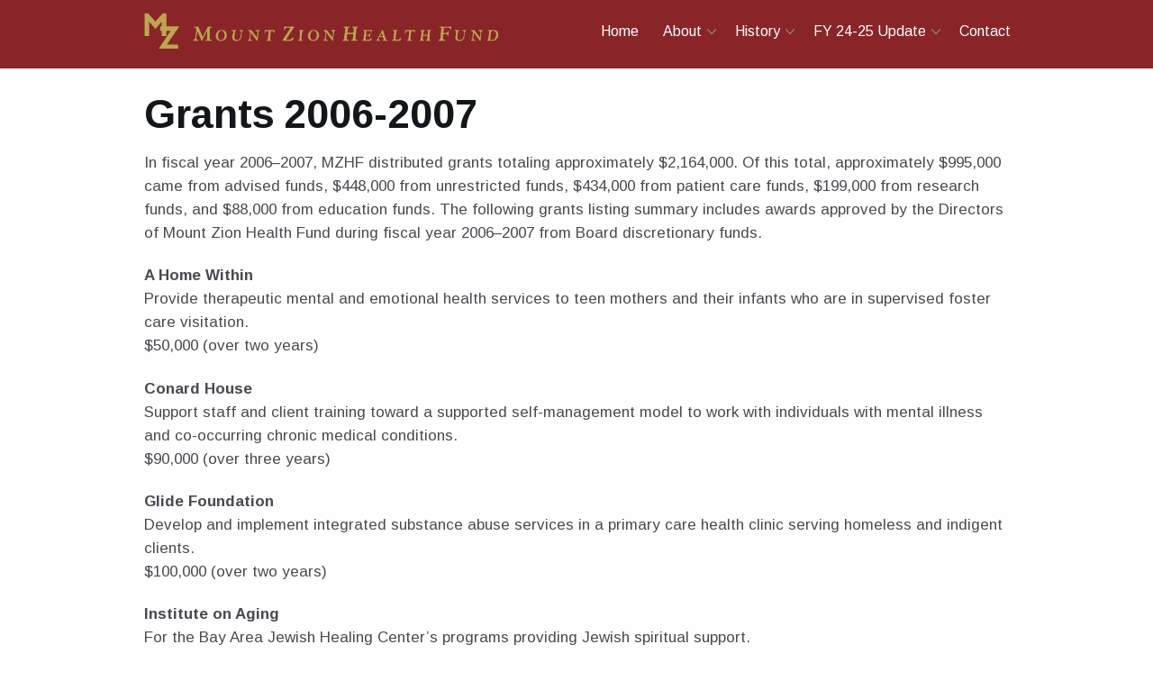

--- FILE ---
content_type: text/html; charset=UTF-8
request_url: https://mzhf.org/grants-history/archive/grants-2006-2007/
body_size: 10346
content:


<!DOCTYPE html>
<!--[if IE 7]>    <html class="no-js IE7 IE" lang="en-US"> <![endif]-->
<!--[if IE 8]>    <html class="no-js IE8 IE" lang="en-US"> <![endif]-->
<!--[if IE 9]>    <html class="no-js IE9 IE" lang="en-US"> <![endif]-->
<!--[if gt IE 9]><!--> <html class="no-js" lang="en-US"> <!--<![endif]-->
<head>
	<title>Grants 2006-2007  |   Mount Zion Health Fund</title>

	<meta charset="UTF-8" />
	<meta name="viewport" content="width=device-width, initial-scale=1.0" />

	<meta name='robots' content='max-image-preview:large' />
<link rel='dns-prefetch' href='//mzhf.org' />
<link rel='dns-prefetch' href='//fonts.googleapis.com' />
<link rel="alternate" type="application/rss+xml" title="Mount Zion Health Fund &raquo; Feed" href="https://mzhf.org/feed/" />
<link rel="alternate" type="application/rss+xml" title="Mount Zion Health Fund &raquo; Comments Feed" href="https://mzhf.org/comments/feed/" />
	<link rel="pingback" href="https://mzhf.org/xmlrpc.php" />
<script type="text/javascript">
window._wpemojiSettings = {"baseUrl":"https:\/\/s.w.org\/images\/core\/emoji\/14.0.0\/72x72\/","ext":".png","svgUrl":"https:\/\/s.w.org\/images\/core\/emoji\/14.0.0\/svg\/","svgExt":".svg","source":{"concatemoji":"https:\/\/mzhf.org\/wp-includes\/js\/wp-emoji-release.min.js?ver=6.2.2"}};
/*! This file is auto-generated */
!function(e,a,t){var n,r,o,i=a.createElement("canvas"),p=i.getContext&&i.getContext("2d");function s(e,t){p.clearRect(0,0,i.width,i.height),p.fillText(e,0,0);e=i.toDataURL();return p.clearRect(0,0,i.width,i.height),p.fillText(t,0,0),e===i.toDataURL()}function c(e){var t=a.createElement("script");t.src=e,t.defer=t.type="text/javascript",a.getElementsByTagName("head")[0].appendChild(t)}for(o=Array("flag","emoji"),t.supports={everything:!0,everythingExceptFlag:!0},r=0;r<o.length;r++)t.supports[o[r]]=function(e){if(p&&p.fillText)switch(p.textBaseline="top",p.font="600 32px Arial",e){case"flag":return s("\ud83c\udff3\ufe0f\u200d\u26a7\ufe0f","\ud83c\udff3\ufe0f\u200b\u26a7\ufe0f")?!1:!s("\ud83c\uddfa\ud83c\uddf3","\ud83c\uddfa\u200b\ud83c\uddf3")&&!s("\ud83c\udff4\udb40\udc67\udb40\udc62\udb40\udc65\udb40\udc6e\udb40\udc67\udb40\udc7f","\ud83c\udff4\u200b\udb40\udc67\u200b\udb40\udc62\u200b\udb40\udc65\u200b\udb40\udc6e\u200b\udb40\udc67\u200b\udb40\udc7f");case"emoji":return!s("\ud83e\udef1\ud83c\udffb\u200d\ud83e\udef2\ud83c\udfff","\ud83e\udef1\ud83c\udffb\u200b\ud83e\udef2\ud83c\udfff")}return!1}(o[r]),t.supports.everything=t.supports.everything&&t.supports[o[r]],"flag"!==o[r]&&(t.supports.everythingExceptFlag=t.supports.everythingExceptFlag&&t.supports[o[r]]);t.supports.everythingExceptFlag=t.supports.everythingExceptFlag&&!t.supports.flag,t.DOMReady=!1,t.readyCallback=function(){t.DOMReady=!0},t.supports.everything||(n=function(){t.readyCallback()},a.addEventListener?(a.addEventListener("DOMContentLoaded",n,!1),e.addEventListener("load",n,!1)):(e.attachEvent("onload",n),a.attachEvent("onreadystatechange",function(){"complete"===a.readyState&&t.readyCallback()})),(e=t.source||{}).concatemoji?c(e.concatemoji):e.wpemoji&&e.twemoji&&(c(e.twemoji),c(e.wpemoji)))}(window,document,window._wpemojiSettings);
</script>
<style type="text/css">
img.wp-smiley,
img.emoji {
	display: inline !important;
	border: none !important;
	box-shadow: none !important;
	height: 1em !important;
	width: 1em !important;
	margin: 0 0.07em !important;
	vertical-align: -0.1em !important;
	background: none !important;
	padding: 0 !important;
}
</style>
	<link rel='stylesheet' id='wp-block-library-css' href='https://mzhf.org/wp-includes/css/dist/block-library/style.min.css?ver=6.2.2' type='text/css' media='all' />
<link rel='stylesheet' id='classic-theme-styles-css' href='https://mzhf.org/wp-includes/css/classic-themes.min.css?ver=6.2.2' type='text/css' media='all' />
<style id='global-styles-inline-css' type='text/css'>
body{--wp--preset--color--black: #000000;--wp--preset--color--cyan-bluish-gray: #abb8c3;--wp--preset--color--white: #ffffff;--wp--preset--color--pale-pink: #f78da7;--wp--preset--color--vivid-red: #cf2e2e;--wp--preset--color--luminous-vivid-orange: #ff6900;--wp--preset--color--luminous-vivid-amber: #fcb900;--wp--preset--color--light-green-cyan: #7bdcb5;--wp--preset--color--vivid-green-cyan: #00d084;--wp--preset--color--pale-cyan-blue: #8ed1fc;--wp--preset--color--vivid-cyan-blue: #0693e3;--wp--preset--color--vivid-purple: #9b51e0;--wp--preset--gradient--vivid-cyan-blue-to-vivid-purple: linear-gradient(135deg,rgba(6,147,227,1) 0%,rgb(155,81,224) 100%);--wp--preset--gradient--light-green-cyan-to-vivid-green-cyan: linear-gradient(135deg,rgb(122,220,180) 0%,rgb(0,208,130) 100%);--wp--preset--gradient--luminous-vivid-amber-to-luminous-vivid-orange: linear-gradient(135deg,rgba(252,185,0,1) 0%,rgba(255,105,0,1) 100%);--wp--preset--gradient--luminous-vivid-orange-to-vivid-red: linear-gradient(135deg,rgba(255,105,0,1) 0%,rgb(207,46,46) 100%);--wp--preset--gradient--very-light-gray-to-cyan-bluish-gray: linear-gradient(135deg,rgb(238,238,238) 0%,rgb(169,184,195) 100%);--wp--preset--gradient--cool-to-warm-spectrum: linear-gradient(135deg,rgb(74,234,220) 0%,rgb(151,120,209) 20%,rgb(207,42,186) 40%,rgb(238,44,130) 60%,rgb(251,105,98) 80%,rgb(254,248,76) 100%);--wp--preset--gradient--blush-light-purple: linear-gradient(135deg,rgb(255,206,236) 0%,rgb(152,150,240) 100%);--wp--preset--gradient--blush-bordeaux: linear-gradient(135deg,rgb(254,205,165) 0%,rgb(254,45,45) 50%,rgb(107,0,62) 100%);--wp--preset--gradient--luminous-dusk: linear-gradient(135deg,rgb(255,203,112) 0%,rgb(199,81,192) 50%,rgb(65,88,208) 100%);--wp--preset--gradient--pale-ocean: linear-gradient(135deg,rgb(255,245,203) 0%,rgb(182,227,212) 50%,rgb(51,167,181) 100%);--wp--preset--gradient--electric-grass: linear-gradient(135deg,rgb(202,248,128) 0%,rgb(113,206,126) 100%);--wp--preset--gradient--midnight: linear-gradient(135deg,rgb(2,3,129) 0%,rgb(40,116,252) 100%);--wp--preset--duotone--dark-grayscale: url('#wp-duotone-dark-grayscale');--wp--preset--duotone--grayscale: url('#wp-duotone-grayscale');--wp--preset--duotone--purple-yellow: url('#wp-duotone-purple-yellow');--wp--preset--duotone--blue-red: url('#wp-duotone-blue-red');--wp--preset--duotone--midnight: url('#wp-duotone-midnight');--wp--preset--duotone--magenta-yellow: url('#wp-duotone-magenta-yellow');--wp--preset--duotone--purple-green: url('#wp-duotone-purple-green');--wp--preset--duotone--blue-orange: url('#wp-duotone-blue-orange');--wp--preset--font-size--small: 13px;--wp--preset--font-size--medium: 20px;--wp--preset--font-size--large: 36px;--wp--preset--font-size--x-large: 42px;--wp--preset--spacing--20: 0.44rem;--wp--preset--spacing--30: 0.67rem;--wp--preset--spacing--40: 1rem;--wp--preset--spacing--50: 1.5rem;--wp--preset--spacing--60: 2.25rem;--wp--preset--spacing--70: 3.38rem;--wp--preset--spacing--80: 5.06rem;--wp--preset--shadow--natural: 6px 6px 9px rgba(0, 0, 0, 0.2);--wp--preset--shadow--deep: 12px 12px 50px rgba(0, 0, 0, 0.4);--wp--preset--shadow--sharp: 6px 6px 0px rgba(0, 0, 0, 0.2);--wp--preset--shadow--outlined: 6px 6px 0px -3px rgba(255, 255, 255, 1), 6px 6px rgba(0, 0, 0, 1);--wp--preset--shadow--crisp: 6px 6px 0px rgba(0, 0, 0, 1);}:where(.is-layout-flex){gap: 0.5em;}body .is-layout-flow > .alignleft{float: left;margin-inline-start: 0;margin-inline-end: 2em;}body .is-layout-flow > .alignright{float: right;margin-inline-start: 2em;margin-inline-end: 0;}body .is-layout-flow > .aligncenter{margin-left: auto !important;margin-right: auto !important;}body .is-layout-constrained > .alignleft{float: left;margin-inline-start: 0;margin-inline-end: 2em;}body .is-layout-constrained > .alignright{float: right;margin-inline-start: 2em;margin-inline-end: 0;}body .is-layout-constrained > .aligncenter{margin-left: auto !important;margin-right: auto !important;}body .is-layout-constrained > :where(:not(.alignleft):not(.alignright):not(.alignfull)){max-width: var(--wp--style--global--content-size);margin-left: auto !important;margin-right: auto !important;}body .is-layout-constrained > .alignwide{max-width: var(--wp--style--global--wide-size);}body .is-layout-flex{display: flex;}body .is-layout-flex{flex-wrap: wrap;align-items: center;}body .is-layout-flex > *{margin: 0;}:where(.wp-block-columns.is-layout-flex){gap: 2em;}.has-black-color{color: var(--wp--preset--color--black) !important;}.has-cyan-bluish-gray-color{color: var(--wp--preset--color--cyan-bluish-gray) !important;}.has-white-color{color: var(--wp--preset--color--white) !important;}.has-pale-pink-color{color: var(--wp--preset--color--pale-pink) !important;}.has-vivid-red-color{color: var(--wp--preset--color--vivid-red) !important;}.has-luminous-vivid-orange-color{color: var(--wp--preset--color--luminous-vivid-orange) !important;}.has-luminous-vivid-amber-color{color: var(--wp--preset--color--luminous-vivid-amber) !important;}.has-light-green-cyan-color{color: var(--wp--preset--color--light-green-cyan) !important;}.has-vivid-green-cyan-color{color: var(--wp--preset--color--vivid-green-cyan) !important;}.has-pale-cyan-blue-color{color: var(--wp--preset--color--pale-cyan-blue) !important;}.has-vivid-cyan-blue-color{color: var(--wp--preset--color--vivid-cyan-blue) !important;}.has-vivid-purple-color{color: var(--wp--preset--color--vivid-purple) !important;}.has-black-background-color{background-color: var(--wp--preset--color--black) !important;}.has-cyan-bluish-gray-background-color{background-color: var(--wp--preset--color--cyan-bluish-gray) !important;}.has-white-background-color{background-color: var(--wp--preset--color--white) !important;}.has-pale-pink-background-color{background-color: var(--wp--preset--color--pale-pink) !important;}.has-vivid-red-background-color{background-color: var(--wp--preset--color--vivid-red) !important;}.has-luminous-vivid-orange-background-color{background-color: var(--wp--preset--color--luminous-vivid-orange) !important;}.has-luminous-vivid-amber-background-color{background-color: var(--wp--preset--color--luminous-vivid-amber) !important;}.has-light-green-cyan-background-color{background-color: var(--wp--preset--color--light-green-cyan) !important;}.has-vivid-green-cyan-background-color{background-color: var(--wp--preset--color--vivid-green-cyan) !important;}.has-pale-cyan-blue-background-color{background-color: var(--wp--preset--color--pale-cyan-blue) !important;}.has-vivid-cyan-blue-background-color{background-color: var(--wp--preset--color--vivid-cyan-blue) !important;}.has-vivid-purple-background-color{background-color: var(--wp--preset--color--vivid-purple) !important;}.has-black-border-color{border-color: var(--wp--preset--color--black) !important;}.has-cyan-bluish-gray-border-color{border-color: var(--wp--preset--color--cyan-bluish-gray) !important;}.has-white-border-color{border-color: var(--wp--preset--color--white) !important;}.has-pale-pink-border-color{border-color: var(--wp--preset--color--pale-pink) !important;}.has-vivid-red-border-color{border-color: var(--wp--preset--color--vivid-red) !important;}.has-luminous-vivid-orange-border-color{border-color: var(--wp--preset--color--luminous-vivid-orange) !important;}.has-luminous-vivid-amber-border-color{border-color: var(--wp--preset--color--luminous-vivid-amber) !important;}.has-light-green-cyan-border-color{border-color: var(--wp--preset--color--light-green-cyan) !important;}.has-vivid-green-cyan-border-color{border-color: var(--wp--preset--color--vivid-green-cyan) !important;}.has-pale-cyan-blue-border-color{border-color: var(--wp--preset--color--pale-cyan-blue) !important;}.has-vivid-cyan-blue-border-color{border-color: var(--wp--preset--color--vivid-cyan-blue) !important;}.has-vivid-purple-border-color{border-color: var(--wp--preset--color--vivid-purple) !important;}.has-vivid-cyan-blue-to-vivid-purple-gradient-background{background: var(--wp--preset--gradient--vivid-cyan-blue-to-vivid-purple) !important;}.has-light-green-cyan-to-vivid-green-cyan-gradient-background{background: var(--wp--preset--gradient--light-green-cyan-to-vivid-green-cyan) !important;}.has-luminous-vivid-amber-to-luminous-vivid-orange-gradient-background{background: var(--wp--preset--gradient--luminous-vivid-amber-to-luminous-vivid-orange) !important;}.has-luminous-vivid-orange-to-vivid-red-gradient-background{background: var(--wp--preset--gradient--luminous-vivid-orange-to-vivid-red) !important;}.has-very-light-gray-to-cyan-bluish-gray-gradient-background{background: var(--wp--preset--gradient--very-light-gray-to-cyan-bluish-gray) !important;}.has-cool-to-warm-spectrum-gradient-background{background: var(--wp--preset--gradient--cool-to-warm-spectrum) !important;}.has-blush-light-purple-gradient-background{background: var(--wp--preset--gradient--blush-light-purple) !important;}.has-blush-bordeaux-gradient-background{background: var(--wp--preset--gradient--blush-bordeaux) !important;}.has-luminous-dusk-gradient-background{background: var(--wp--preset--gradient--luminous-dusk) !important;}.has-pale-ocean-gradient-background{background: var(--wp--preset--gradient--pale-ocean) !important;}.has-electric-grass-gradient-background{background: var(--wp--preset--gradient--electric-grass) !important;}.has-midnight-gradient-background{background: var(--wp--preset--gradient--midnight) !important;}.has-small-font-size{font-size: var(--wp--preset--font-size--small) !important;}.has-medium-font-size{font-size: var(--wp--preset--font-size--medium) !important;}.has-large-font-size{font-size: var(--wp--preset--font-size--large) !important;}.has-x-large-font-size{font-size: var(--wp--preset--font-size--x-large) !important;}
.wp-block-navigation a:where(:not(.wp-element-button)){color: inherit;}
:where(.wp-block-columns.is-layout-flex){gap: 2em;}
.wp-block-pullquote{font-size: 1.5em;line-height: 1.6;}
</style>
<link rel='stylesheet' id='basis-google-fonts-css' href='//fonts.googleapis.com/css?family=Arimo%3A400%2C700%2C400italic%2C700italic&#038;ver=1.0.18' type='text/css' media='all' />
<link rel='stylesheet' id='basis-style-css' href='https://mzhf.org/wp-content/themes/basis/style.css?ver=1.0.18' type='text/css' media='screen' />
<link rel='stylesheet' id='basis-print-style-css' href='https://mzhf.org/wp-content/themes/basis/includes/stylesheets/print-styles.css?ver=1.0.18' type='text/css' media='print' />
<link rel='stylesheet' id='slb_core-css' href='https://mzhf.org/wp-content/plugins/simple-lightbox/client/css/app.css?ver=2.9.3' type='text/css' media='all' />
<script type='text/javascript' src='https://mzhf.org/wp-includes/js/jquery/jquery.min.js?ver=3.6.4' id='jquery-core-js'></script>
<script type='text/javascript' src='https://mzhf.org/wp-includes/js/jquery/jquery-migrate.min.js?ver=3.4.0' id='jquery-migrate-js'></script>
<link rel="https://api.w.org/" href="https://mzhf.org/wp-json/" /><link rel="alternate" type="application/json" href="https://mzhf.org/wp-json/wp/v2/pages/641" /><link rel="EditURI" type="application/rsd+xml" title="RSD" href="https://mzhf.org/xmlrpc.php?rsd" />
<link rel="wlwmanifest" type="application/wlwmanifest+xml" href="https://mzhf.org/wp-includes/wlwmanifest.xml" />
<link rel="canonical" href="https://mzhf.org/grants-history/archive/grants-2006-2007/" />
<link rel='shortlink' href='https://mzhf.org/?p=641' />
<link rel="alternate" type="application/json+oembed" href="https://mzhf.org/wp-json/oembed/1.0/embed?url=https%3A%2F%2Fmzhf.org%2Fgrants-history%2Farchive%2Fgrants-2006-2007%2F" />
<link rel="alternate" type="text/xml+oembed" href="https://mzhf.org/wp-json/oembed/1.0/embed?url=https%3A%2F%2Fmzhf.org%2Fgrants-history%2Farchive%2Fgrants-2006-2007%2F&#038;format=xml" />
<style type="text/css">.recentcomments a{display:inline !important;padding:0 !important;margin:0 !important;}</style>						<style type="text/css" media="all">
				.custom-logo {
					background: url("https://mzhf.org/wp-content/uploads/2015/10/mzhf-marko-yellow.png") no-repeat;
					width: 244px;
					height: 24px;
					background-size: contain;
				}
			</style>
		<link rel="icon" href="https://mzhf.org/wp-content/uploads/2019/12/cropped-MZHF-32x32.png" sizes="32x32" />
<link rel="icon" href="https://mzhf.org/wp-content/uploads/2019/12/cropped-MZHF-192x192.png" sizes="192x192" />
<link rel="apple-touch-icon" href="https://mzhf.org/wp-content/uploads/2019/12/cropped-MZHF-180x180.png" />
<meta name="msapplication-TileImage" content="https://mzhf.org/wp-content/uploads/2019/12/cropped-MZHF-270x270.png" />
		<style type="text/css" id="wp-custom-css">
			/*
Welcome to Custom CSS!

To learn how this works, see http://wp.me/PEmnE-Bt
*/
/*header section_________*/
header#header {
	background-color: #892528;
}

.basis-tagline {
	display: none;
}

#title {
	height: 60px;
}

#title a {
	width: 844px;
	height: 100%;
}

#title {
	height: 30px;
}

/*typography___________*/
h2 {
    font-size: 24px;
    font-size: 1.4rem;
}

h3 {
	color: #484b50;
}

h4 {
    font-weight: 600;
	  line-height: 1.0;	
    font-size: 1.0rem;
    color: #892528;
}

h5 {
    line-height: 1.4;
    font-size: 1.05rem;
	color: #892528;
}

/*nav_______________*/
#basis-header-nav li ul {
	min-width: 185px;
}

#basis-header-nav a {
	color: #fff;
}

.post-content, .header-wrapper, .footer-wrapper {
	max-width: 960px;
}

textarea,
input {
	max-width: 100%;
	background-color: #fefefe;
	border: 3.5px solid #dddddd;
	padding: 10px;
	padding: .625rem;
}

::-moz-selection {
	background-color: #930;
	color: #ffffff;
	text-shadow: none;
}

/* #18a374  the old green color */
/*
header#header {
	background-color: #BCA450;
}
.custom-logo {
	background: url("https://mzhf.org/wp-content/uploads/2015/10/mzhf-marko-yellow.png") no-repeat;
	background-size: contain;
}

.frm_style_formidable-style.with_frm_style .frm_compact .frm_dropzone.dz-clickable .dz-message, .frm_style_formidable-style.with_frm_style input[type=submit], .frm_style_formidable-style.with_frm_style .frm_submit input[type=button], .frm_style_formidable-style.with_frm_style .frm_submit button, .frm_form_submit_style, .frm_style_formidable-style.with_frm_style.frm_login_form input[type=submit] {
	background: #892528;
    border-width: 0;
    border-color: #cccccc;
    border-style: solid;
    color: #bea350;
	padding: 12px 16px;
}
*/

/*tables____________*/
table, table td, table tr {
    border: 1px solid #ddd;
}

table {
	width: 60%;
	margin: 0 auto;
}

table td {
	padding: 15px;
	text-align: left;
}

.page-id-38 p {
	margin-bottom: 0;
}

table, table td {
	border-color: #ddd;
}

table {
	border-top: 0;
	border-left: 0;
}

/*paragraphs and video formatting________*/
p {
	display: block !important;
}

p.video-left {
	width: 50%;
	float: left;
	margin-right: 20px;
	margin-bottom: 20px;
}

p.video-right {
	width: 50%;
	float: right;
	margin-left: 20px;
	margin-bottom: 20px;
}

.fine-print {
	display: none;
}

/*blockquotes_____*/
blockquote p:first-child:before, blockquote p:last-child:after {
	content: none;
}

blockquote {
	padding-left: 30px;
	border-left: 5px solid #ccc;
}

/*lists___________*/
.basis-list ul, .basis-list ol {
	list-style-position: inside !important;
	margin-top: 0 !important;
	margin-bottom: 2% !important;
}

.basis-list ol li, ul.report > li {
    padding: .75% 0;
}

.basis-list ul, .basis-list ol {
	list-style-position: outside;
	margin-bottom: 10px;
	margin-top: -15px;
}

.basis-list ul li, .basis-list ol li {
	margin-left: 10px;
}

.list a {
	text-transform: uppercase;
}

/*trust and special funds list______*/
.fund-case {
	text-transform: uppercase;
}

/*buttons and links______*/
button, input[type="reset"], input[type="submit"], input[type="button"], .basis-button, .slide-button, .banner-button {
	background: #892528;
	color: #bea350;
	font-weight: bold;
}

.alert {
	color: inherit;
	border: 0;
	background-color: transparent;
	padding: 0;
	-webkit-border-radius: 2px;
	-moz-border-radius: 2px;
	border-radius: 0;
	font-size: 10pt;
	line-height: 120%;
	vertical-align: top;
	font-style: italic;
}

a {
	color: #0000EE;
	text-decoration: none;
}

/*Gravity Forms_______*/
.gform_wrapper .gfield_checkbox li input, .gform_wrapper .gfield_checkbox li input[type=checkbox], .gform_wrapper .gfield_radio li input[type=radio] {
	vertical-align: top;
}

/*Images______________*/
.alignright, .alignleft {
	padding-top: .5rem;
}

/*media queries_____*/
@media screen and (min-width: 1000px) and (max-width: 1140px) {
	#title a {
		width: 500px;
	}
}

@media screen and (min-width: 800px) {
	.header-wrapper {
		padding: 25px 30px;
		padding: .81rem 1.75rem;
	}
	
#basis-header-nav {
    max-width: 52%;
}
	
	#title {
    max-width: 46%;
}
	
	blockquote p {
		font-size: 1.2rem;
		/*font-weight: bold;*/
		margin: 1% 0 4%;
	}
	
	/* FIX FOR IE11 */
	#title, #title a, #title h1 {
		display: inline-block;
	}
	
	#basis-header-nav li.current-menu-item a, #basis-header-nav li.current_page_item a, #basis-header-nav li.current-menu-ancestor a, #basis-header-nav li.current_page_ancestor a {
		color: #fff;
	}
	
	#mobile-toggle {
		display: block;
	}
}

#field_2_27 hr, #field_2_38 hr, #field_2_43 hr {
	border-top: 3px solid #88262b;
}

@media screen and (min-width: 1000px) {
	#mobile-toggle {
		display: none;
	}
}

@media screen and (max-width: 1000px) {
	#title, #title a, #title h1 {
		top: 10px;
		position: relative;
		float: left;
	}
}

@media only screen and (min-width: 641px)
#input_4_26 .gform_legacy_markup_wrapper .top_label input.medium {
width: 100% !important;
}

@media screen and (max-width: 480px) {
	#title a {
		width: 250px;
	}
}

@media screen and (min-width: 800px) {
	.basis-list ul,.basis-list ol {
		list-style-position: inside;
		margin-left: 20px;
	}
	
	.embed-youtube {
		width: 50%;
		float: left;
		margin-right: 20px;
		margin-bottom: 20px;
	}
}

@media screen and (min-width: 800px) {
	#basis-header-nav a:hover {
		color: #bea350;
	}
	
	#basis-header-nav li ul li a:hover {
		color: #000;
	}
}

		</style>
		</head>
<body class="page-template-default page page-id-641 page-child parent-pageid-40">

<header id="header">
	<div class="header-wrapper">
		<div id="basis-header-nav" class="header-menu-container"><ul id="menu-main-menu" class="header-menu"><li id="menu-item-31" class="menu-item menu-item-type-post_type menu-item-object-page menu-item-home menu-item-31"><a href="https://mzhf.org/">Home</a></li>
<li id="menu-item-30" class="menu-item menu-item-type-post_type menu-item-object-page menu-item-has-children basis-menu-item-parent menu-item-30"><a href="https://mzhf.org/about/">About</a>
<ul class="sub-menu">
	<li id="menu-item-619" class="menu-item menu-item-type-custom menu-item-object-custom menu-item-619"><a href="https://mzhf.org/about/">About</a></li>
	<li id="menu-item-1508" class="menu-item menu-item-type-post_type menu-item-object-page menu-item-1508"><a href="https://mzhf.org/about/values/">Values Statement</a></li>
	<li id="menu-item-64" class="menu-item menu-item-type-post_type menu-item-object-page menu-item-64"><a href="https://mzhf.org/about/trust-and-special-funds/">Trust and Special Funds</a></li>
	<li id="menu-item-65" class="menu-item menu-item-type-post_type menu-item-object-page menu-item-65"><a href="https://mzhf.org/about/board-of-directors/">Board of Directors</a></li>
</ul>
</li>
<li id="menu-item-28" class="menu-item menu-item-type-post_type menu-item-object-page current-page-ancestor menu-item-has-children basis-menu-item-parent menu-item-28"><a href="https://mzhf.org/grants-history/">History</a>
<ul class="sub-menu">
	<li id="menu-item-621" class="menu-item menu-item-type-custom menu-item-object-custom menu-item-621"><a href="https://mzhf.org/grants-history/">History</a></li>
	<li id="menu-item-2807" class="menu-item menu-item-type-post_type menu-item-object-page menu-item-2807"><a href="https://mzhf.org/grants-most-recent-year/">Grants 2023–2024</a></li>
	<li id="menu-item-48" class="menu-item menu-item-type-post_type menu-item-object-page current-page-ancestor menu-item-48"><a href="https://mzhf.org/grants-history/archive/">Archive</a></li>
</ul>
</li>
<li id="menu-item-2804" class="menu-item menu-item-type-post_type menu-item-object-page menu-item-has-children basis-menu-item-parent menu-item-2804"><a href="https://mzhf.org/grantmaking-paused/">FY 24-25 Update</a>
<ul class="sub-menu">
	<li id="menu-item-311" class="menu-item menu-item-type-post_type menu-item-object-page menu-item-311"><a href="https://mzhf.org/campus-based-educational-travel-awards/">Mount Zion Campus-based Educational Travel Awards</a></li>
</ul>
</li>
<li id="menu-item-27" class="menu-item menu-item-type-post_type menu-item-object-page menu-item-27"><a href="https://mzhf.org/contact-us/">Contact</a></li>
</ul></div>		<div id="mobile-toggle">
			<span>Show Menu</span>
		</div>
		<div id="title">
					<a class="custom-logo" title="Home" href="https://mzhf.org/"></a>
				</div>
					<span class="basis-tagline">
				Resources for a Healthy Community			</span>
			</div>
</header>

		<div class="post-content">
		<article id="page-641" class="post-641 page type-page status-publish hentry">
						<div class="entry basis-list">
				
<h1 class="page-title">
	
		Grants 2006-2007
	</h1>				<p>In fiscal year 2006–2007, MZHF distributed grants totaling approximately $2,164,000. Of this total, approximately $995,000 came from advised funds, $448,000 from unrestricted funds, $434,000 from patient care funds, $199,000 from research funds, and $88,000 from education funds. The following grants listing summary includes awards approved by the Directors of Mount Zion Health Fund during fiscal year 2006–2007 from Board discretionary funds.</p>
<p><strong>A Home Within</strong><br />
Provide therapeutic mental and emotional health services to teen mothers and their infants who are in supervised foster care visitation.<br />
$50,000 (over two years)</p>
<p><strong>Conard House</strong><br />
Support staff and client training toward a supported self-management model to work with individuals with mental illness and co-occurring chronic medical conditions.<br />
$90,000 (over three years)</p>
<p><strong>Glide Foundation</strong><br />
Develop and implement integrated substance abuse services in a primary care health clinic serving homeless and indigent clients.<br />
$100,000 (over two years)</p>
<p><strong>Institute on Aging</strong><br />
For the Bay Area Jewish Healing Center&#8217;s programs providing Jewish spiritual support.<br />
$170,000</p>
<p>Provide in-home psychiatric services to clients who are homebound due to mental and/or physical health conditions, and training for staff and professionals working with this population.<br />
$225,000 (over three years)</p>
<p><strong>Jewish Home</strong><br />
Second year of funding for pharmacy modernization project.<br />
$100,000</p>
<p><strong>Margie Cherry Complementary Breast Health Center</strong><br />
Provide breast cancer treatment education and symptom management skills to low-income African American women through pilot testing and standardizing the Total Arm Care Intervention program.<br />
$24,760</p>
<p><strong>Operation Access</strong><br />
Provide low-income, uninsured adults with donated outpatient surgeries and procedures.<br />
$5,000</p>
<p><strong>San Francisco Immunization Coalition</strong><br />
Improve immunization tracking and delivery for low-income children and families in San Francisco by integrating the Bay Area Regional Registry into key SF pediatric practices and all birthing hospitals.<br />
$20,000</p>
<p><strong>San Francisco Suicide Prevention</strong><br />
Support for the Youth Risk Reduction Program, a mental health outreach and support program for San Francisco youth.<br />
$2,500</p>
<p><strong>Women&#8217;s Community Clinic</strong><br />
Western Addition Health Training (WAHT) program, a health education training program for young African American women in the Western Addition neighborhood.<br />
$50,000</p>
<p><strong>UCSF Mount Zion Awards</strong><br />
UCSF National Center of Excellence in Women&#8217;s Health for Mount Zion Women’s Health Research Fund Pilot Programs.<br />
$1,000,000 (over ten years)</p>
<p>UCSF Osher Center for Integrative Medicine &#8211; research and development of a prediction tool for identifying primary care patients with acute low back pain at increased risk of developing chronic pain.<br />
$100,000 (over two years)</p>
<p>Nursing Faculty Practice at Progress Foundation to provide care at 11 community mental health residential programs in San Francisco.<br />
$44,489</p>
<p>Pediatric Heart Center for purchase of cutting edge diagnostic equipment and associated supplies for the Fetal Cardiology Program.<br />
$40,000</p>
<p>Division of Neonatology for purchase of two cerebral function monitors to initiate a neuro-intensive care unit.<br />
$40,000</p>
<p>Art For Recovery Program &#8211; Firefly Project, a collaborative program which builds relationships between seriously ill patients, healthy teens and medical students through an exchange of letters/artwork culminating in a public reading; and Portable Artist Workbook for patient bedside use.<br />
$35,900</p>
<p>UCSF Osher Center for Integrative Medicine &#8211; Mindfulness Based Childbirth and Parenting Program.<br />
$35,000</p>
<p>Male Infertility and the Risk of Cancer pilot research study.<br />
$30,000</p>
<p>Cancer Resource Center Programs for classes and lectures, family retreat, staff retreat, volunteer training and recognition, and educational outreach.<br />
$27,000</p>
<p>Asian Heart and Vascular Center to conduct health screenings and educational outreach to San Francisco’s Chinese community.<br />
$22,000</p>
<p>Early Stage Prostate Cancer Multidisciplinary Symposium focused on active surveillance management and research.<br />
$21,375</p>
<p>Palliative Care Program to refine its fellowship program and apply for accreditation from the Accreditation Council on Graduate Medical Education. (in memory of Dr. Robert T. Mendle)<br />
$20,000</p>
<p>Shaken Baby Syndrome Project to implement a collaborative, San Francisco-wide prevention health education effort targeting new mothers/partners/families.<br />
$20,000</p>
<p>UCSF Global Health Sciences Clinical Scholars postgraduate immersion training experience for health professionals focused on global health.<br />
$20,000</p>
<p>Pediatric Primary Care Residency Program for community-based collaborative projects to improve local childhood fitness and nutrition.<br />
$14,483</p>
<p>Department of Radiology for a breast biopsy device to serve both clinical and clinical research patients.<br />
$10,495</p>
<p>Operating Room Staff Continuing Education<br />
$8,800</p>
<p>Twins or More Education Project to present culturally sensitive cutting-edge multiple pregnancies educational workshops.<br />
$8,200</p>
<p>Birth Center Tour Video to increase access to information for individuals unable to attend a tour of the center.<br />
$7,650</p>
<p>Breastfeeding Needs Assessment to identify gaps in education and support services and better meet breastfeeding patients’ needs.<br />
$6,978</p>
<p>Respiratory Care Services educational travel for staff training.<br />
$5,000</p>
<p>UCSF National Center of Excellence in Women’s Health for the 6th Annual Young Women’s Health Conference.<br />
$2,500</p>
<p>Prepare for Surgery Class partial instructor salary support.<br />
$2,100</p>
<p>Patient Care Fund for Women’s Health Resource Center to assist low-income women and families with health education services, supplies and emergency needs.<br />
$2,000</p>
<p>Baby Care Class and Resource Library Materials to update and replenish educational resources.<br />
$1,496</p>
							</div>
		</article>
		
	</div>

	





<footer id="footer">
	<div class="footer-wrapper">
		


		<section class="fine-print">
									<p class="theme-byline">
								<a title="Theme info" href="https://thethemefoundry.com/wordpress-themes/basis/">Basis theme</a> <span class="by">by</span> <a title="The Theme Foundry home page" href="https://thethemefoundry.com/">The Theme Foundry</a>
							</p>
		</section>

					
	</div>
</footer>

</div>
<script type='text/javascript' id='basis-responsive-nav-js-extra'>
/* <![CDATA[ */
var basisResponsiveNavOptions = {"animate":"1","transition":"400","label":"Show Menu","insert":"before","customToggle":"mobile-toggle","openPos":"relative","jsClass":"js","closedLabel":"Hide Menu"};
/* ]]> */
</script>
<script type='text/javascript' src='https://mzhf.org/wp-content/themes/basis/includes/javascripts/responsive-nav/responsive-nav.min.js?ver=1.0.17' id='basis-responsive-nav-js'></script>
<script type='text/javascript' id='basis-fitvids-js-extra'>
/* <![CDATA[ */
var BasisFitvidsCustomSelectors = {"customSelector":"iframe[src*='www.viddler.com'],iframe[src*='money.cnn.com'],iframe[src*='www.educreations.com'],iframe[src*='\/\/blip.tv'],iframe[src*='\/\/embed.ted.com'],iframe[src*='\/\/www.hulu.com']"};
/* ]]> */
</script>
<script type='text/javascript' src='https://mzhf.org/wp-content/themes/basis/includes/javascripts/fitvids/jquery.fitvids.min.js?ver=1.1' id='basis-fitvids-js'></script>
<script type='text/javascript' src='https://mzhf.org/wp-content/themes/basis/javascripts/theme.js?ver=1.0.18' id='basis-javascript-js'></script>
<script type="text/javascript" id="slb_context">/* <![CDATA[ */if ( !!window.jQuery ) {(function($){$(document).ready(function(){if ( !!window.SLB ) { {$.extend(SLB, {"context":["public","user_guest"]});} }})})(jQuery);}/* ]]> */</script>
</body>
</html>

--- FILE ---
content_type: text/css
request_url: https://mzhf.org/wp-content/themes/basis/style.css?ver=1.0.18
body_size: 11811
content:
/**
 * Theme Name: Basis
 * Theme URI: http://thethemefoundry.com/wordpress-themes/basis/
 * Author: The Theme Foundry
 * Author URI: http://thethemefoundry.com/
 * Description: A professional business theme with flexible drag and drop layouts and stunning slideshows.
 * Version: 1.0.18
 * License: GNU General Public License v2 or later
 * License URI: http://www.gnu.org/licenses/gpl-2.0.html
 * Tags: white, light, one-column, two-columns, right-sidebar, responsive-width, custom-background, custom-colors, custom-menu, editor-style, featured-images, infinite-scroll, post-slider, theme-options, translation-ready, blog, business, craft, magazine, news, productivity, clean, conservative, contemporary, elegant, formal, minimal, modern, professional, simple
 * Text Domain: basis
 */
/*---------------------------------------------------------
 Contents (_contents.scss)
-----------------------------------------------------------
1. Code notes
2. Reset
3. Structure
4. Elements
5. Media and classes
6. Posts
7. Pages
8. Sidebar
9. Comments
10. Forms and buttons
11. Browser support
-------------------------------------------------------- */
/*---------------------------------------------------------
 1. Notes (_notes.scss)
-----------------------------------------------------------
This stylesheet uses rem values with a pixel fallback.
-----------------------------------------------------------
 Examples
-----------------------------------------------------------
* Use a pixel value with a rem fallback for font-size, padding, margins, etc.
	padding: 5px 0;
	padding: 0.3125rem 0; ($base/4)
-----------------------------------------------------------
 Spacing
-----------------------------------------------------------
The $base variable ($base: 20;) is used for spacing between elements.
Vertical spacing between most elements should use 10px, 20px or 40px
to maintain vertical rhythm:

.my-new-div {
	margin: 10px 0;
	margin: 0.625rem 0; ($base/2)
}
-----------------------------------------------------------
 Further reading
-----------------------------------------------------------
http://snook.ca/archives/html_and_css/font-size-with-rem
http://blog.typekit.com/2011/11/09/type-study-sizing-the-legible-letter/
-------------------------------------------------------- */
/*---------------------------------------------------------
 2. Reset (_reset.scss)
-------------------------------------------------------- */
html, body, div, span, applet, object, iframe, h1, h2, h3, h4, h5, h6, p, blockquote, pre, a, abbr, acronym, address, big, cite, code, del, dfn, em, img, ins, kbd, q, s, samp, small, strike, strong, sub, sup, tt, var, b, u, i, center, dl, dt, dd, ol, ul, li, fieldset, form, label, legend, table, caption, tbody, tfoot, thead, tr, th, td, article, aside, canvas, details, embed, figure, figcaption, footer, header, hgroup, menu, nav, output, ruby, section, summary, time, mark, audio, video {
  margin: 0;
  padding: 0;
  border: 0;
  font-size: 100%;
  vertical-align: baseline;
}

body {
  line-height: 1;
}

ol,
ul {
  list-style: none;
}

blockquote,
q {
  quotes: none;
}

blockquote:before,
blockquote:after {
  content: '';
  content: none;
}

table {
  border-collapse: collapse;
  border-spacing: 0;
}

html {
  font-size: 100%;
  -webkit-text-size-adjust: 100%;
  -ms-text-size-adjust: 100%;
}

a:focus {
  outline: none;
}

article,
aside,
details,
figcaption,
figure,
footer,
header,
hgroup,
nav,
section {
  display: block;
}

audio,
canvas,
video {
  display: inline-block;
  *display: inline;
  *zoom: 1;
}

audio:not([controls]) {
  display: none;
}

sub,
sup {
  line-height: 0;
  position: relative;
  vertical-align: baseline;
}

sup {
  top: -.5em;
}

sub {
  bottom: -.25em;
}

img {
  border: 0;
  -ms-interpolation-mode: bicubic;
}

button,
input,
select,
textarea {
  font-size: 100%;
  margin: 0;
  vertical-align: baseline;
  *vertical-align: middle;
}

button,
input {
  line-height: normal;
  *overflow: visible;
}

button::-moz-focus-inner,
input::-moz-focus-inner {
  border: 0;
  padding: 0;
}

button,
input[type="button"],
input[type="reset"],
input[type="submit"] {
  cursor: pointer;
  -webkit-appearance: button;
}

input[type="search"] {
  -webkit-appearance: textfield;
  -webkit-box-sizing: content-box;
  -moz-box-sizing: content-box;
  box-sizing: content-box;
}

input[type="search"]:-webkit-search-decoration {
  -webkit-appearance: none;
}

textarea {
  overflow: auto;
  vertical-align: top;
}

/*---------------------------------------------------------
 Extends (_preboot.scss)
-------------------------------------------------------- */
.clear, .post-content,
.header-wrapper,
.footer-wrapper, #header, .post, .post-header-sidebar,
.single .mobile-post-header, .archive-header, .search .page, .product-section, #comments-wrapper, #comments-nav {
  zoom: 1;
}
.clear:before, .post-content:before,
.header-wrapper:before,
.footer-wrapper:before, #header:before, .post:before, .post-header-sidebar:before,
.single .mobile-post-header:before, .archive-header:before, .search .page:before, .product-section:before, #comments-wrapper:before, #comments-nav:before, .clear:after, .post-content:after,
.header-wrapper:after,
.footer-wrapper:after, #header:after, .post:after, .post-header-sidebar:after,
.single .mobile-post-header:after, .archive-header:after, .search .page:after, .product-section:after, #comments-wrapper:after, #comments-nav:after {
  display: table;
  content: "";
}
.clear:after, .post-content:after,
.header-wrapper:after,
.footer-wrapper:after, #header:after, .post:after, .post-header-sidebar:after,
.single .mobile-post-header:after, .archive-header:after, .search .page:after, .product-section:after, #comments-wrapper:after, #comments-nav:after {
  clear: both;
}

.break, p, ul, ol, dl, blockquote, h1,
h2,
h3,
h4,
h5,
h6, pre, table {
  word-break: break-word;
  word-wrap: break-word;
}

.box-size, pre, .alert, textarea,
input {
  -webkit-box-sizing: border-box;
  -moz-box-sizing: border-box;
  box-sizing: border-box;
}

.small-type, .fine-print, .wp-caption-text,
dd.wp-caption-dd, .page-template-default .page-header, .profile, .feature, #respond,
#comments {
  font-size: 15px;
  font-size: 0.9375rem;
}
@media screen and (min-width: 600px) {
  .small-type, .fine-print, .wp-caption-text,
  dd.wp-caption-dd, .page-template-default .page-header, .profile, .feature, #respond,
  #comments {
    font-size: 13px;
    font-size: 0.8125rem;
  }
}

/*---------------------------------------------------------
 Custom color classes (_preboot.scss)
-------------------------------------------------------- */
.basis-primary-text {
  color: #18a374;
}

.basis-primary-background {
  background-color: #18a374;
}

/*---------------------------------------------------------
 3. Scaffolding (_scaffolding.scss)
-------------------------------------------------------- */
html {
  font-size: 93.75%;
}
@media screen and (min-width: 600px) {
  html {
    font-size: 106.25%;
  }
}

body {
  font-family: Arimo, "Helvetica Neue", Helvetica, Arial, sans-serif;
  color: #484b50;
  line-height: 1.55;
  background-color: #fefefe;
  text-rendering: optimizeLegibility;
}

a {
  color: #18a374;
}
a:hover {
  color: #13171a;
}

/*---------------------------------------------------------
 Select (_scaffolding.scss)
-------------------------------------------------------- */
::-moz-selection {
  background-color: #f3f4f5;
  color: #13171a;
  text-shadow: none;
}

::-webkit-selection {
  background-color: #f3f4f5;
  color: #13171a;
  text-shadow: none;
}

::selection {
  background-color: #f3f4f5;
  color: #13171a;
  text-shadow: none;
}

img::selection {
  background-color: transparent;
}

img::-moz-selection {
  background-color: transparent;
}

/*---------------------------------------------------------
 Base (_scaffolding.scss)
-------------------------------------------------------- */
ul, ol, dl, p, iframe, details, address, .vcard, figure, pre, fieldset, table, dt, dd, hr, .alert {
  margin-bottom: 20px;
  margin-bottom: 1.25rem;
}

pre,
code,
input,
textarea {
  font: inherit;
}

/*---------------------------------------------------------
 Structure (_scaffolding.scss)
-------------------------------------------------------- */
.post-content,
.header-wrapper,
.footer-wrapper {
  max-width: 940px;
  margin: 0 auto;
}

.post-content {
  padding: 20px 40px;
  padding:  1.25rem 2.5rem;
}
@media screen and (min-width: 800px) {
  .post-content {
    padding: 20px 60px;
    padding:  1.25rem 3.75rem;
  }
}

@media screen and (min-width: 800px) {
  .header-wrapper {
    padding: 25px 60px;
    padding:  1.5625rem 3.75rem;
  }
}

.footer-wrapper {
  padding: 40px;
  padding: 2.5rem;
}
@media screen and (min-width: 800px) {
  .footer-wrapper {
    padding: 40px 60px;
    padding:  2.5rem 3.75rem;
  }
}

/*---------------------------------------------------------
 Custom background (_scaffolding.scss)
-------------------------------------------------------- */
.custom-background.has-wide-featured-image .post-content.main {
  margin-top: 0;
  background: none;
}
.custom-background #comments-wrapper {
  max-width: 1066px;
  margin-left: auto;
  margin-right: auto;
  background: none;
}
.custom-background #footer {
  border-top: none;
}

/*---------------------------------------------------------
 Header (_scaffolding.scss)
-------------------------------------------------------- */
#header {
  padding-bottom: 30px;
  padding-bottom: 1.875rem;
}
@media screen and (min-width: 800px) {
  #header {
    padding: 0;
  }
}
@media screen and (min-width: 800px) {
  #header .content {
    padding: 30px 40px;
    padding:  1.875rem 2.5rem;
  }
}

/*---------------------------------------------------------
 Title / Logo (_scaffolding.scss)
-------------------------------------------------------- */
#title {
  padding: 0 36px;
  padding:  0 2.25rem;
}
@media screen and (min-width: 800px) {
  #title {
    max-width: 48.08511%;
    padding: 0;
  }
  #title h1 {
    display: inline;
  }
}

#title,
#title a,
#title h1 {
  margin: 0 auto;
  color: #13171a;
  font-weight: 700;
  text-align: center;
  text-decoration: none;
  line-height: 1;
}
@media screen and (min-width: 800px) {
  #title,
  #title a,
  #title h1 {
    margin: 0;
    text-align: left;
    font-size: 36px;
    font-size: 2.25rem;
  }
}

.custom-logo {
  display: block;
  clear: both;
  padding-bottom: 10px;
  padding-bottom: 0.625rem;
}
@media screen and (min-width: 800px) {
  .custom-logo {
    display: inline-block;
  }
}

/*---------------------------------------------------------
 Tagline (_scaffolding.scss)
-------------------------------------------------------- */
.basis-tagline {
  display: block;
  color: #b1b7ba;
  font-style: italic;
  text-align: center;
  line-height: 1.4;
  padding: 0 80px;
  padding:  0 5rem;
  font-size: 15px;
  font-size: 0.9375rem;
}
@media screen and (min-width: 800px) {
  .basis-tagline {
    clear: left;
    float: left;
    text-align: left;
    padding: 0;
    max-width: 25.95745%;
  }
}

/*---------------------------------------------------------
 Menu (_scaffolding.scss)
-------------------------------------------------------- */
#basis-header-nav {
  margin-bottom: 0;
}
@media screen and (min-width: 800px) {
  #basis-header-nav {
    float: right;
    max-width: 48.08511%;
    text-align: right;
    margin-right: -12px;
    margin-right: -0.75rem;
  }
}
#basis-header-nav.opened {
  max-height: 9999px;
}
#basis-header-nav a {
  display: block;
  color: #859093;
  font-weight: 400;
  text-decoration: none;
  border-bottom: 1px solid #f3f4f5;
  padding: 12px 0 12px 12px;
  padding:  0.75rem 0 0.75rem 0.75rem;
  font-size: 15px;
  font-size: 0.9375rem;
}
@media screen and (min-width: 800px) {
  #basis-header-nav a {
    padding: 0;
    border-bottom: 0;
  }
}
#basis-header-nav a:hover {
  color: #13171a;
}
#basis-header-nav ul {
  margin-bottom: 0;
}
@media screen and (min-width: 800px) {
  #basis-header-nav li {
    display: inline-block;
    line-height: 2.6;
    padding: 0 10px;
    padding:  0 0.625rem;
  }
  #basis-header-nav li.basis-menu-item-parent {
    padding-right: 5px;
    padding-right: 0.3125rem;
  }
  #basis-header-nav li.basis-menu-item-parent a:after {
    content: url(images/parent-menu-item-arrow.svg);
    position: relative;
    display: inline-block;
    top: -2px;
    top: -0.125rem;
    padding-left: 6px;
    padding-left: 0.375rem;
  }
  #basis-header-nav li.basis-menu-item-parent .sub-menu a:after,
  #basis-header-nav li.basis-menu-item-parent .children a:after {
    content: none;
  }
  #basis-header-nav li ul {
    position: absolute;
    display: none;
    z-index: 999;
    margin: 0;
    padding: 0;
    text-align: left;
    border: 1px solid #f3f4f5;
    background-color: #fefefe;
    min-width: 150px;
    max-width: 200px;
    margin-left: -1px;
    margin-left: -0.0625rem;
  }
  #basis-header-nav li ul li {
    padding: 0 14px;
    padding:  0 0.875rem;
  }
  #basis-header-nav li ul li a {
    display: block;
  }
  #basis-header-nav li ul li.current-menu-item a, #basis-header-nav li ul li.current_page_item a {
    color: #13171a;
    text-decoration: underline;
  }
  #basis-header-nav li ul li:last-of-type {
    padding-right: 14px;
    padding-right: 0.875rem;
  }
  #basis-header-nav li ul li,
  #basis-header-nav li ul li a {
    float: none;
    display: block;
    height: auto;
    border: 0;
    border-bottom: 1px solid #f3f4f5;
    color: #859093;
    line-height: 1.7;
    margin: 12px 0;
    margin:  0.75rem 0;
    font-size: 13px;
    font-size: 0.8125rem;
  }
  #basis-header-nav li ul li:last-child,
  #basis-header-nav li ul li a:last-child {
    border-bottom: none;
  }
  #basis-header-nav li.current-menu-item a, #basis-header-nav li.current_page_item a, #basis-header-nav li.current-menu-ancestor a, #basis-header-nav li.current_page_ancestor a {
    color: #13171a;
    text-decoration: underline;
  }
  #basis-header-nav li.current-menu-item ul a, #basis-header-nav li.current_page_item ul a, #basis-header-nav li.current-menu-ancestor ul a, #basis-header-nav li.current_page_ancestor ul a {
    color: #b1b7ba;
    text-decoration: none;
  }
  #basis-header-nav li.current-menu-item ul a:hover, #basis-header-nav li.current_page_item ul a:hover, #basis-header-nav li.current-menu-ancestor ul a:hover, #basis-header-nav li.current_page_ancestor ul a:hover {
    color: #13171a;
  }
  #basis-header-nav li:hover ul {
    display: block;
  }
}

/*---------------------------------------------------------
 Responsive menu (_scaffolding.scss)
-------------------------------------------------------- */
.js #basis-header-nav {
  clip: rect(0 0 0 0);
  position: absolute;
  display: block;
  max-height: 0;
  overflow: hidden;
  zoom: 1;
}
@media screen and (min-width: 800px) {
  .js #basis-header-nav {
    overflow: visible;
  }
}

@media screen and (min-width: 800px) {
  .js #basis-header-nav {
    position: relative;
  }
  .js #basis-header-nav.closed {
    max-height: none;
  }

  #mobile-toggle {
    display: none;
  }
}
/*---------------------------------------------------------
 Mobile toggle (_scaffolding.scss)
-------------------------------------------------------- */
#mobile-toggle {
  position: relative;
  z-index: 10;
  float: right;
  color: #859093;
  border: 1px solid #f3f4f5;
  background-color: #fefefe;
  border-top-color: #fefefe;
  cursor: pointer;
  top: -2px;
  top: -0.125rem;
  right: 40px;
  right: 2.5rem;
  margin-bottom: 30px;
  margin-bottom: 1.875rem;
  padding: 8px 12px;
  padding:  0.5rem 0.75rem;
  font-size: 15px;
  font-size: 0.9375rem;
}
@media screen and (min-width: 600px) {
  #mobile-toggle {
    top: -1px;
    top: -0.0625rem;
    font-size: 14px;
    font-size: 0.875rem;
  }
}
#mobile-toggle:hover {
  color: #13171a;
}

/*---------------------------------------------------------
 Footer (_scaffolding.scss)
-------------------------------------------------------- */
#footer {
  clear: both;
  border-top: 1px solid #f3f4f5;
}

/*---------------------------------------------------------
 Footer columns (_scaffolding.scss)
-------------------------------------------------------- */
.footer-widgets {
  margin-bottom: 40px;
  margin-bottom: 2.5rem;
}
@media screen and (min-width: 800px) {
  .footer-widgets {
    width: 48.08511%;
  }
}

.footer-widgets-left {
  float: left;
}

.footer-widgets-right {
  float: right;
}

/*---------------------------------------------------------
 Footer text (_scaffolding.scss)
-------------------------------------------------------- */
.fine-print {
  clear: both;
  color: #859093;
}
@media screen and (min-width: 800px) {
  .fine-print {
    width: 35.10638%;
  }
}

.theme-byline {
  color: #b1b7ba;
  margin-bottom: 15px;
  margin-bottom: 0.9375rem;
}
.theme-byline a {
  font-weight: 700;
  color: #b1b7ba;
  text-decoration: none;
  -webkit-font-smoothing: antialiased;
}
.theme-byline a:hover {
  color: #13171a;
}
.theme-byline .by {
  color: #c9d2d5;
}

.footer-text {
  margin-bottom: 0;
}
.footer-text + .theme-byline {
  margin-top: 5px;
  margin-top: 0.3125rem;
}

/*---------------------------------------------------------
 Social icons (_scaffolding.scss)
-------------------------------------------------------- */
.icons li {
  display: inline;
  margin-left: 10px;
  margin-left: 0.625rem;
}
@media screen and (min-width: 800px) {
  .icons li {
    margin-left: 5px;
    margin-left: 0.3125rem;
  }
}
.icons li a {
  display: inline-block;
  height: 18px;
  background: url(images/footer-social-icons.svg) no-repeat;
}
.icons li:first-child {
  margin-left: 0;
}
.icons li .twitter {
  background-position: 0 0;
  width: 18px;
}
.icons li .twitter:hover {
  background-position: 0 -18px;
}
.icons li .facebook {
  background-position: -19px 0;
  width: 8px;
}
.icons li .facebook:hover {
  background-position: -19px -18px;
}
.icons li .google {
  background-position: -27px 0;
  width: 13px;
}
.icons li .google:hover {
  background-position: -27px -18px;
}
.icons li .flickr {
  background-position: -40px 0;
  width: 18px;
}
.icons li .flickr:hover {
  background-position: -40px -18px;
}
.icons li .pinterest {
  background-position: -58px 0;
  width: 19px;
}
.icons li .pinterest:hover {
  background-position: -58px -18px;
}
.icons li .linkedin {
  background-position: -78px 0;
  width: 16px;
}
.icons li .linkedin:hover {
  background-position: -78px -18px;
}
.icons li .rss {
  background-position: -96px 0;
  width: 17px;
}
.icons li .rss:hover {
  background-position: -96px -18px;
}

/*---------------------------------------------------------
 4. Elements (_elements.scss)
-------------------------------------------------------- */
h1,
h2,
h3,
h4,
h5,
h6 {
  clear: both;
  color: #13171a;
  margin-bottom: 10px;
  margin-bottom: 0.625rem;
}
h1 a,
h2 a,
h3 a,
h4 a,
h5 a,
h6 a {
  color: #13171a;
  text-decoration: none;
}
* + h1, * +
h2, * +
h3, * +
h4, * +
h5, * +
h6 {
  margin-top: 40px;
  margin-top: 2.5rem;
}

h1 {
  line-height: 1.35;
  font-size: 42px;
  font-size: 2.625rem;
  word-spacing: -2px;
  word-spacing: -0.125rem;
}

h2,
h2 a {
  font-weight: 700;
  line-height: 1.3;
  font-size: 28px;
  font-size: 1.75rem;
  word-spacing: -1px;
  word-spacing: -0.0625rem;
}
@media screen and (min-width: 800px) {
  h2,
  h2 a {
    font-size: 36px;
    font-size: 2.25rem;
  }
}

h3 {
  font-weight: 700;
  line-height: 1.55;
  font-size: 20px;
  font-size: 1.25rem;
  word-spacing: 1px;
  word-spacing: 0.0625rem;
}

h4 {
  font-weight: 400;
  line-height: 1.55;
  font-size: 20px;
  font-size: 1.25rem;
}

h5 {
  line-height: 1.7;
  font-size: 22px;
  font-size: 1.375rem;
}

h6 {
  text-transform: uppercase;
  font-weight: 700;
  line-height: 1.95;
  font-size: 14px;
  font-size: 0.875rem;
  letter-spacing: 2px;
  letter-spacing: 0.125rem;
}
@media screen and (min-width: 800px) {
  h6 {
    font-size: 13px;
    font-size: 0.8125rem;
  }
}

/*---------------------------------------------------------
 Elements (_elements.scss)
-------------------------------------------------------- */
blockquote {
  clear: both;
}
blockquote p {
  color: #859093;
  line-height: 1.45;
  word-spacing: -1px;
  word-spacing: -0.0625rem;
  font-size: 20px;
  font-size: 1.25rem;
}
@media screen and (min-width: 800px) {
  blockquote p {
    font-size: 24px;
    font-size: 1.5rem;
  }
}
blockquote p:first-child:before, blockquote p:last-child:after {
  color: #b1b7ba;
  line-height: 1;
}
blockquote p:first-child:before {
  content: "\201C  ";
  margin-left: -12px;
  margin-left: -0.75rem;
}
blockquote p:last-child:after {
  content: "  \201D";
}
blockquote cite {
  font-style: normal;
  font-family: Arimo, "Helvetica Neue", Helvetica, Arial, sans-serif;
  color: #b1b7ba;
  margin-bottom: 20px;
  margin-bottom: 1.25rem;
  font-size: 17px;
  font-size: 1.0625rem;
}

q:before {
  content: "\201C";
}
q:after {
  content: "\201D";
}

tt,
kbd,
pre,
code,
samp {
  font-family: "Andale Mono", AndaleMono, Consolas, Monaco, monospace;
  color: #859093;
  border: 1px solid #f3f4f5;
  padding: 1px 3px;
  padding:  0.0625rem 0.1875rem;
  word-spacing: -1px;
  word-spacing: -0.0625rem;
  -webkit-border-radius: 2px;
  -moz-border-radius: 2px;
  border-radius: 2px;
}

pre {
  overflow: auto;
  white-space: pre-wrap;
  padding: 20px;
  padding: 1.25rem;
  margin-bottom: 20px;
  margin-bottom: 1.25rem;
}

del,
strike {
  color: #b1b7ba;
}

abbr,
acronym,
dfn {
  cursor: help;
  border-bottom: 1px solid #f3f4f5;
}
a abbr, a
acronym, a
dfn {
  border-bottom: 0;
}

details summary {
  font-weight: 700;
  margin-bottom: 20px;
  margin-bottom: 1.25rem;
}
details :focus {
  outline: none;
}

ins,
mark {
  background-color: #fff9c0;
}

ins {
  text-decoration: none;
}
ins:before {
  content: "\005B";
  position: relative;
  right: 1px;
  right: 0.0625rem;
}
ins:after {
  content: "\005D";
  position: relative;
  left: 1px;
  left: 0.0625rem;
}

small {
  font-size: .75em;
}

big {
  font-size: 1.25em;
}

sub,
sup {
  font-size: 75%;
}
@media screen and (min-width: 800px) {
  sub,
  sup {
    font-size: 68.75%;
  }
}

address {
  font-style: normal;
  font-weight: 700;
}

hr {
  height: 1px;
  border: 0;
  border-top: 1px solid #f3f4f5;
  margin: 40px 0;
  margin:  2.5rem 0;
}

/*---------------------------------------------------------
 Lists (_elements.scss)
-------------------------------------------------------- */
.basis-list ul {
  list-style: square;
}
.basis-list ol {
  list-style: decimal;
}
.basis-list ul,
.basis-list ol {
  list-style-position: inside;
}
@media screen and (min-width: 800px) {
  .basis-list ul,
  .basis-list ol {
    list-style-position: outside;
  }
}
.basis-list li > ul,
.basis-list li > ol {
  margin-bottom: 0;
  margin-left: 30px;
  margin-left: 1.875rem;
}

/*---------------------------------------------------------
 Definition lists (_elements.scss)
-------------------------------------------------------- */
dl dt {
  margin-bottom: 0;
}
dl dd {
  margin-left: 36px;
  margin-left: 2.25rem;
}

/*---------------------------------------------------------
 Tables (_elements.scss)
-------------------------------------------------------- */
table {
  width: 100%;
  text-align: center;
  border: 1px solid #f3f4f5;
  font-size: 14px;
  font-size: 0.875rem;
}
table caption {
  margin-bottom: 20px;
  margin-bottom: 1.25rem;
}
table th,
table td {
  padding: 10px 0;
  padding:  0.625rem 0;
}
table th {
  color: #13171a;
  border-left: 1px solid #f3f4f5;
}
table td {
  border-top: 1px solid #f3f4f5;
  border-left: 1px solid #f3f4f5;
}
table td[valign="top"] {
  vertical-align: top;
}
table td[valign="bottom"] {
  vertical-align: bottom;
}

/*---------------------------------------------------------
 Galleries (_elements.scss)
-------------------------------------------------------- */
.gallery {
  margin-bottom: 20px;
  margin-bottom: 1.25rem;
}

.gallery-item {
  margin: 0 3% 3% 0 !important;
  text-align: center;
}
.gallery-item img {
  border: 0 !important;
}
.gallery-columns-1 .gallery-item {
  max-width: 100%;
}
.gallery-columns-2 .gallery-item {
  max-width: 48.5%;
}
.gallery-columns-3 .gallery-item {
  max-width: 31.33%;
}
.gallery-columns-4 .gallery-item {
  max-width: 22.75%;
}
.gallery-columns-5 .gallery-item {
  max-width: 17.6%;
}
.gallery-columns-6 .gallery-item {
  max-width: 14.16%;
}
.gallery-columns-7 .gallery-item {
  max-width: 11.45%;
}
.gallery-columns-8 .gallery-item {
  max-width: 9.87%;
}
.gallery-columns-9 .gallery-item {
  max-width: 8.44%;
}
.gallery-columns-1 .gallery-item:nth-of-type(1n), .gallery-columns-2 .gallery-item:nth-of-type(2n), .gallery-columns-3 .gallery-item:nth-of-type(3n), .gallery-columns-4 .gallery-item:nth-of-type(4n), .gallery-columns-5 .gallery-item:nth-of-type(5n), .gallery-columns-6 .gallery-item:nth-of-type(6n), .gallery-columns-7 .gallery-item:nth-of-type(7n), .gallery-columns-8 .gallery-item:nth-of-type(8n), .gallery-columns-9 .gallery-item:nth-of-type(9n) {
  margin-right: 0 !important;
}

/*---------------------------------------------------------
 Extras (_elements.scss)
-------------------------------------------------------- */
.alert {
  color: #859093;
  border: 1px solid #f3f4f5;
  background-color: #fefefe;
  text-shadow: none;
  padding: 20px;
  padding: 1.25rem;
  -webkit-border-radius: 2px;
  -moz-border-radius: 2px;
  border-radius: 2px;
}

.intro {
  font-size: 20px;
  font-size: 1.25rem;
}
@media screen and (min-width: 800px) {
  .intro {
    font-size: 22px;
    font-size: 1.375rem;
  }
}

/*---------------------------------------------------------
 5. Patterns (_patterns.scss)
-------------------------------------------------------- */
img {
  max-width: 100%;
  height: auto;
  vertical-align: middle;
}
img.size-full, img.size-large, img.wp-post-image {
  height: auto;
}
img[class*="align"], img[class*="wp-image-"], img[class*="attachment-"] {
  height: auto;
}
img.alignleft, img.alignright, img.aligncenter {
  margin-bottom: 20px;
  margin-bottom: 1.25rem;
}
img.wp-smiley {
  margin: 0;
  padding: 0;
  background: 0;
}

/*---------------------------------------------------------
 Captions (_patterns.scss)
-------------------------------------------------------- */
div.wp-caption {
  max-width: 100%;
}
div.wp-caption img {
  margin-bottom: 5px;
  margin-bottom: 0.3125rem;
}

.wp-caption-text,
dd.wp-caption-dd {
  color: #859093;
  margin-top: 5px;
  margin-top: 0.3125rem;
}

/*---------------------------------------------------------
 Media (_patterns.scss)
-------------------------------------------------------- */
embed,
object,
video,
iframe {
  max-width: 100%;
}

.fluid-width-video-wrapper {
  width: auto !important;
}

/*---------------------------------------------------------
 Inline slideshow (_patterns.scss)
-------------------------------------------------------- */
.slideshow-window img {
  max-width: 100%;
}

.slideshow-window {
  -webkit-border-radius: 0 !important;
  -moz-border-radius: 0 !important;
  border-radius: 0 !important;
}

/*---------------------------------------------------------
 General (_patterns.scss)
-------------------------------------------------------- */
.clear, .post-content,
.header-wrapper,
.footer-wrapper, #header, .post, .post-header-sidebar,
.single .mobile-post-header, .archive-header, .search .page, .product-section, #comments-wrapper, #comments-nav {
  clear: both;
}

.alignleft {
  float: left;
}

.alignright {
  float: right;
}

.aligncenter {
  clear: both;
  display: block;
  margin-left: auto;
  margin-right: auto;
}

.hide {
  display: none;
  visibility: hidden;
}

.hidden {
  visibility: hidden;
}

.noborder {
  border: none;
}

div .alignleft {
  text-align: left;
  margin-right: 20px;
  margin-right: 1.25rem;
}
div .alignright {
  text-align: right;
  margin-left: 20px;
  margin-left: 1.25rem;
}
div .aligncenter {
  text-align: center;
}

/*---------------------------------------------------------
 6. Posts (_posts.scss)
-------------------------------------------------------- */
.post {
  border-bottom: 1px solid #f3f4f5;
  padding: 30px 0 40px;
  padding:  1.875rem 0 2.5rem;
}
.post:first-of-type {
  padding-top: 0;
}
.post:last-of-type {
  border-bottom: 0;
  padding-bottom: 20px;
  padding-bottom: 1.25rem;
}

@media screen and (min-width: 800px) {
  .entry {
    float: right;
    width: 64.89362%;
  }
}

/*---------------------------------------------------------
 Background (_posts.scss)
-------------------------------------------------------- */
.post-background {
  display: block;
  height: 0;
  padding-bottom: 50%;
  background-size: cover;
  background-position: center center;
}
@media screen and (min-width: 800px) {
  .post-background {
    height: 680px;
    padding-bottom: 0;
  }
}
@media (max-height: 1100px) and (min-width: 800px) {
  .post-background {
    height: 480px;
  }
}

.has-wide-featured-image .post-content.main {
  background-color: #fefefe;
  padding-top: 40px;
  padding-top: 2.5rem;
}
@media screen and (min-width: 1200px) {
  .has-wide-featured-image .post-content.main {
    margin-top: -240px;
    margin-top: -15rem;
    padding-top: 50px;
    padding-top: 3.125rem;
  }
}

/*---------------------------------------------------------
 Footer (_posts.scss)
-------------------------------------------------------- */
.post-footer {
  color: #b1b7ba;
  font-weight: 700;
  -webkit-font-smoothing: antialiased;
  margin-top: 20px;
  margin-top: 1.25rem;
  font-size: 14px;
  font-size: 0.875rem;
}
.post-footer div {
  padding-left: 0;
}
.post-footer a {
  color: #b1b7ba;
  font-weight: 400;
  -webkit-font-smoothing: subpixel-antialiased;
}
.post-footer a:hover {
  color: #13171a;
}

/*---------------------------------------------------------
 Simpel archive view (_posts.scss)
-------------------------------------------------------- */
.simple-archive-view .post {
  padding: 30px 0;
  padding:  1.875rem 0;
}

/*---------------------------------------------------------
 Sticky / Post author label (_posts.scss)
-------------------------------------------------------- */
.basis-sticky-post,
.comment-label {
  display: inline-block;
  text-transform: uppercase;
  color: #fefefe;
  font-weight: 700;
  background-color: #d74224;
  -webkit-font-smoothing: antialiased;
  margin-bottom: 5px;
  margin-bottom: 0.3125rem;
  padding: 3px 5px 3px 6px;
  padding:  0.1875rem 0.3125rem 0.1875rem 0.375rem;
  font-size: 13px;
  font-size: 0.8125rem;
  letter-spacing: 1px;
  letter-spacing: 0.0625rem;
  word-spacing: -1px;
  word-spacing: -0.0625rem;
  -webkit-border-radius: 2px;
  -moz-border-radius: 2px;
  border-radius: 2px;
}
@media screen and (min-width: 600px) {
  .basis-sticky-post,
  .comment-label {
    font-size: 10px;
    font-size: 0.625rem;
  }
}

/*---------------------------------------------------------
 Header (_posts.scss)
-------------------------------------------------------- */
.post-header {
  margin-top: 5px;
  margin-top: 0.3125rem;
}
@media screen and (min-width: 800px) {
  .post-header {
    float: left;
    width: 25.95745%;
  }
}
.post-header img {
  margin-bottom: 10px;
  margin-bottom: 0.625rem;
}
.post-header .avatar {
  width: 64px;
  -webkit-border-radius: 50%;
  -moz-border-radius: 50%;
  border-radius: 50%;
}

@media screen and (min-width: 800px) {
  .single .post-header {
    position: absolute;
  }
}

.post-date {
  margin-bottom: 0;
  line-height: 1.3;
  font-weight: 700;
  color: #859093;
  -webkit-font-smoothing: antialiased;
  font-size: 16px;
  font-size: 1rem;
}
.post-date a {
  color: #859093;
  text-decoration: none;
}

.post-author {
  line-height: 1.4;
  margin-bottom: 15px;
  margin-bottom: 0.9375rem;
}
.post-author a {
  color: #b1b7ba;
  text-decoration: none;
  font-size: 15px;
  font-size: 0.9375rem;
}

/*---------------------------------------------------------
 Structure (_posts.scss)
-------------------------------------------------------- */
.post-header-sidebar,
.single .mobile-post-header {
  display: block;
  margin-bottom: 10px;
  margin-bottom: 0.625rem;
}
@media screen and (min-width: 800px) {
  .post-header-sidebar,
  .single .mobile-post-header {
    display: none;
  }
}
.post-header-sidebar .post-date,
.post-header-sidebar .post-author,
.post-header-sidebar .basis-sticky-post,
.single .mobile-post-header .post-date,
.single .mobile-post-header .post-author,
.single .mobile-post-header .basis-sticky-post {
  clear: left;
  float: left;
}
.post-header-sidebar .comments,
.post-header-sidebar .comments-none,
.single .mobile-post-header .comments,
.single .mobile-post-header .comments-none {
  float: right;
}

.has-sidebar .post-header-fullwidth {
  display: none;
}
.has-sidebar .post-header-sidebar {
  display: block;
}

.single .post-header,
.post-header-fullwidth {
  display: none;
}
@media screen and (min-width: 800px) {
  .single .post-header,
  .post-header-fullwidth {
    display: block;
  }
}

/*---------------------------------------------------------
 Title (_posts.scss)
-------------------------------------------------------- */
.post-title,
.page-title {
  margin-top: 0;
}

.post-title {
  margin-bottom: 10px;
  margin-bottom: 0.625rem;
  font-size: 28px;
  font-size: 1.75rem;
}
.single .post-title {
  line-height: 1.1;
}
@media screen and (min-width: 800px) {
  .single .post-title {
    margin-bottom: 20px;
    margin-bottom: 1.25rem;
    font-size: 49px;
    font-size: 3.0625rem;
  }
}

/*---------------------------------------------------------
 Post navigation (_posts.scss)
-------------------------------------------------------- */
.post-navigation {
  border-top: 1px solid #f3f4f5;
}
.post-navigation .post-content {
  padding-top: 0;
  padding-bottom: 0;
}
.post-navigation .pagination {
  margin-bottom: 0;
}
.post-navigation .pagination a {
  margin: 20px 0;
  margin:  1.25rem 0;
}

/*---------------------------------------------------------
 Navigation (_posts.scss)
-------------------------------------------------------- */
.pagination {
  margin-bottom: 40px;
  margin-bottom: 2.5rem;
}
@media screen and (min-width: 800px) {
  .pagination {
    float: right;
    width: 64.89362%;
  }
}

.pagination a,
.more-link,
#infinite-handle span {
  display: block;
  text-decoration: none;
  color: #b1b7ba;
  margin: 30px 0 0;
  margin:  1.875rem 0 0;
  font-size: 15px;
  font-size: 0.9375rem;
}
.pagination a:before, .pagination a:after,
.more-link:before,
.more-link:after,
#infinite-handle span:before,
#infinite-handle span:after {
  position: relative;
  opacity: .6;
  top: 6px;
  top: 0.375rem;
}
@media screen and (min-width: 600px) {
  .pagination a:before, .pagination a:after,
  .more-link:before,
  .more-link:after,
  #infinite-handle span:before,
  #infinite-handle span:after {
    top: 4px;
    top: 0.25rem;
  }
}
.pagination a:hover,
.more-link:hover,
#infinite-handle span:hover {
  color: #859093;
}
.pagination a:hover:before, .pagination a:hover:after,
.more-link:hover:before,
.more-link:hover:after,
#infinite-handle span:hover:before,
#infinite-handle span:hover:after {
  opacity: 1;
}

.pagination .alignleft a:before {
  content: url(images/arrow-left.svg);
  padding-right: 6px;
  padding-right: 0.375rem;
}

.pagination .alignright a:after,
.more-link:after {
  content: url(images/arrow-right.svg);
  padding-left: 6px;
  padding-left: 0.375rem;
}

/*---------------------------------------------------------
 Infinite scroll (_posts.scss)
-------------------------------------------------------- */
@media screen and (min-width: 800px) {
  #infinite-handle {
    margin-left: 35.10638%;
  }
}
#infinite-handle span {
  margin: 0;
  padding: 0;
  background: none;
}

@media screen and (min-width: 800px) {
  .infinite-loader {
    padding-left: 35.10638%;
  }
}

/*---------------------------------------------------------
 If has sidebar (_posts.scss)
-------------------------------------------------------- */
@media screen and (min-width: 800px) {
  .has-sidebar aside.sidebar-widgets {
    float: right;
    width: 22.12766%;
  }
  .has-sidebar .post-wrapper {
    float: left;
    width: 64.89362%;
  }
}
.has-sidebar .pagination {
  float: none;
  width: auto;
}
.has-sidebar .entry,
.has-sidebar .post-header {
  width: 100%;
}

/*---------------------------------------------------------
 Comment link (_posts.scss)
-------------------------------------------------------- */
.comments,
.comments-none {
  display: inline-block;
  width: 21px;
  height: 20px;
  opacity: .6;
}
.comments:hover,
.comments-none:hover {
  opacity: 1;
}

.comments {
  background: url(images/comments.svg) no-repeat;
}

.comments-none {
  background: url(images/comments-none.svg) no-repeat;
}

/*---------------------------------------------------------
 7. Pages (_pages.scss)
-------------------------------------------------------- */
.page-template-default .entry {
  width: 100%;
}
@media screen and (min-width: 800px) {
  .page-template-default.has-featured-image .entry {
    float: right;
    margin-left: 3.82979%;
    width: 68.7234%;
  }
}
@media screen and (min-width: 800px) {
  .page-template-default.has-sidebar .entry {
    float: left;
    width: 68.7234%;
  }
}
@media screen and (min-width: 800px) {
  .page-template-default.has-featured-image.has-sidebar .entry {
    width: 48.08511%;
  }
}
.page-template-default .page-header {
  color: #859093;
  margin: 5px 0 20px;
  margin:  0.3125rem 0 1.25rem;
}
@media screen and (min-width: 800px) {
  .page-template-default .page-header {
    float: left;
    width: 22.12766%;
    margin-bottom: 0;
  }
}
.page-template-default .page-header img {
  margin-bottom: 10px;
  margin-bottom: 0.625rem;
}

/*---------------------------------------------------------
 Archive (_pages.scss)
-------------------------------------------------------- */
.archive-header {
  margin-bottom: 40px;
  margin-bottom: 2.5rem;
}
.has-sidebar .archive-header .archive-title,
.has-sidebar .archive-header .search {
  float: left;
  width: 100%;
}
@media screen and (min-width: 800px) {
  .archive-header .search {
    float: right;
    width: 64.89362%;
  }
}
.archive-header .search input {
  width: 100%;
}

.archive-title {
  font-weight: 400;
  margin-bottom: 20px;
  margin-bottom: 1.25rem;
}
@media screen and (min-width: 800px) {
  .archive-title {
    float: left;
    width: 22.12766%;
    margin-top: 5px;
    margin-top: 0.3125rem;
  }
}

/*---------------------------------------------------------
 Search (_pages.scss)
-------------------------------------------------------- */
.search .page {
  border-bottom: 1px solid #f3f4f5;
  padding: 30px 0 60px;
  padding:  1.875rem 0 3.75rem;
}
.search .page:first-of-type {
  padding-top: 0;
}
.search .page:last-of-type {
  border-bottom: 0;
}

/*---------------------------------------------------------
 Attachment (_pages.scss)
-------------------------------------------------------- */
.attachment .entry,
.attachment .pagination {
  width: 100%;
}
.attachment .entry {
  margin-top: 20px;
  margin-top: 1.25rem;
}
.attachment .entry p {
  color: #859093;
  font-size: 13px;
  font-size: 0.8125rem;
}
.attachment .pagination {
  margin-bottom: 20px;
  margin-bottom: 1.25rem;
}
.attachment .pagination a {
  margin-top: 0;
}

.attachment-image {
  text-align: center;
}

.attachment-return {
  margin-bottom: 20px;
  margin-bottom: 1.25rem;
}
@media screen and (min-width: 800px) {
  .attachment-return {
    margin-bottom: 0;
  }
}

/*---------------------------------------------------------
 Slideshow & Banner Typography (_pages.scss)
-------------------------------------------------------- */
.slide-content,
.banner {
  color: #ffffff;
  text-align: center;
}
.slide-content h2,
.banner h2 {
  margin-bottom: 0;
  font-size: 36px;
  font-size: 2.25rem;
  word-spacing: -4px;
  word-spacing: -0.25rem;
}
@media screen and (min-width: 800px) {
  .slide-content h2,
  .banner h2 {
    font-size: 62px;
    font-size: 3.875rem;
    letter-spacing: -2px;
    letter-spacing: -0.125rem;
  }
}
.slide-content h1,
.slide-content h2,
.slide-content h3,
.slide-content h4,
.slide-content h5,
.slide-content h6,
.banner h1,
.banner h2,
.banner h3,
.banner h4,
.banner h5,
.banner h6 {
  color: #ffffff;
}

.slide-button,
.banner-button {
  line-height: 47px;
  background: #18a374;
}

/*---------------------------------------------------------
 Banner layout (_pages.scss)
-------------------------------------------------------- */
.banner {
  margin: 0 auto;
  padding: 40px;
  padding: 2.5rem;
}
@media screen and (min-width: 800px) {
  .banner {
    padding: 60px;
    padding: 3.75rem;
  }
}

/*---------------------------------------------------------
 Slideshow layout (_pages.scss)
-------------------------------------------------------- */
.page-template-slideshow-php {
  height: 100%;
}
.js .page-template-slideshow-php #footer {
  visibility: hidden;
}

.slide-content {
  margin: 0 auto;
  padding: 10px;
  padding: 0.625rem;
  overflow: hidden;
  max-height: 80%;
}
@media (max-height: 600px) {
  .slide-content {
    max-height: 90%;
    margin-top: 5%;
    margin-bottom: 5%;
    padding-top: 0;
    padding-bottom: 0;
  }
}

/*---------------------------------------------------------
 Slideshow / Banner overlay (_pages.scss)
-------------------------------------------------------- */
.slide-content,
.banner .product-section {
  max-width: 680px;
}

.banner .product-section {
  margin-top: 40px;
  margin-top: 2.5rem;
  margin-bottom: 40px;
  margin-bottom: 2.5rem;
}
@media screen and (min-width: 800px) {
  .banner .product-section {
    margin-top: 60px;
    margin-top: 3.75rem;
    margin-bottom: 60px;
    margin-bottom: 3.75rem;
  }
}

.slideshow-slide,
.banner {
  position: relative;
  height: 100%;
  background-position: center;
  background-size: cover;
  background-color: #859093;
}

.slide-overlay {
  z-index: -1;
}

.slide-overlay,
.banner-overlay {
  position: absolute;
  top: 0;
  left: 0;
  width: 100%;
  height: 100%;
  background-color: rgba(0, 0, 0, 0.4);
}
@media screen and (min-width: 800px) {
  .slide-overlay,
  .banner-overlay {
    background-image: -moz-linear-gradient(bottom, rgba(0, 0, 0, 0.4) 0%, rgba(255, 255, 255, 0) 50%);
    background-image: -webkit-linear-gradient(bottom, rgba(0, 0, 0, 0.4) 0%, rgba(255, 255, 255, 0) 50%);
    background-image: -ms-linear-gradient(bottom, rgba(0, 0, 0, 0.4) 0%, rgba(255, 255, 255, 0) 50%);
    background-image: linear-gradient(bottom, rgba(0, 0, 0, 0.4) 0%, rgba(255, 255, 255, 0) 50%);
    background-color: rgba(0, 0, 0, 0.3);
  }
}

/*---------------------------------------------------------
 Slider functions (_pages.scss)
-------------------------------------------------------- */
.cycle-slideshow {
  opacity: 0;
  position: relative;
  width: 100%;
  margin: 0;
  padding: 0;
  list-style: none;
  overflow: hidden;
}
.cycle-slideshow .slideshow-slide {
  position: absolute;
  width: 100%;
  left: 0;
  top: 0;
}
.cycle-slideshow .slideshow-slide:first-child {
  position: relative;
  display: block;
  float: left;
}

.cycle-pager {
  display: none;
  z-index: 500;
  position: absolute;
  bottom: 3%;
  overflow: hidden;
  width: 100%;
  text-align: center;
}
.cycle-pager span {
  display: inline-block;
  width: 16px;
  height: 16px;
  font-family: arial;
  font-size: 50px;
  color: #fefefe;
  line-height: 16px;
  cursor: pointer;
  margin: 0 2px;
  margin:  0 0.125rem;
}
.cycle-pager span.cycle-pager-active {
  color: #18a374;
}
.cycle-pager > * {
  cursor: pointer;
}
@media screen and (min-width: 800px) {
  .cycle-pager {
    display: block;
  }
}
@media (max-height: 600px) {
  .cycle-pager {
    display: none;
  }
}

.cycle-prev,
.cycle-next {
  position: absolute;
  z-index: 800;
  top: 0;
  width: 15%;
  height: 100%;
  cursor: pointer;
}

.cycle-prev {
  left: 0;
}

.cycle-next {
  right: 0;
}

/*---------------------------------------------------------
 Sections (_pages.scss)
-------------------------------------------------------- */
.product-section {
  margin: 0 auto;
  max-width: 940px;
  margin-top: 20px;
  margin-top: 1.25rem;
  padding: 0 40px;
  padding:  0 2.5rem;
}
@media screen and (min-width: 800px) {
  .product-section {
    margin-top: 40px;
    margin-top: 2.5rem;
    padding: 0 60px;
    padding:  0 3.75rem;
  }
}
.product-section.first {
  margin-top: 20px;
  margin-top: 1.25rem;
}
.product-section.last {
  margin-bottom: 20px;
  margin-bottom: 1.25rem;
}
@media screen and (min-width: 800px) {
  .product-section.last {
    margin-bottom: 40px;
    margin-bottom: 2.5rem;
  }
}
.product-section.prev-banner {
  margin-top: 40px;
  margin-top: 2.5rem;
}
@media screen and (min-width: 800px) {
  .product-section.prev-banner {
    margin-top: 60px;
    margin-top: 3.75rem;
  }
}
.product-section .product-section-custom-link {
  text-decoration: none;
}

/*---------------------------------------------------------
 Section titles (_pages.scss)
-------------------------------------------------------- */
.profile-column-title,
.feature-section-title,
.text-section-title {
  line-height: 1.35;
}

/*---------------------------------------------------------
 Profile section (_pages.scss)
-------------------------------------------------------- */
.profile {
  color: #859093;
}
.profile .profile-column-title {
  margin: 0 0 5px;
  margin:  0 0 0.3125rem;
}
.profile .profile-column-img {
  margin-bottom: 20px;
  margin-bottom: 1.25rem;
}
@media screen and (min-width: 800px) {
  .profile .profile-column-1,
  .profile .profile-column-2 {
    padding-right: 3.82979%;
  }
}
@media screen and (min-width: 800px) {
  .profile .profile-column {
    float: left;
    width: 30.74468%;
  }
}

/*---------------------------------------------------------
 Feature section (_pages.scss)
-------------------------------------------------------- */
.feature {
  color: #859093;
}
.feature .feature-section-title {
  margin: 0 0 5px;
  margin:  0 0 0.3125rem;
}
.feature .feature-image {
  max-width: 100%;
}
@media screen and (min-width: 800px) {
  .feature .feature-image {
    width: 61.06383%;
    text-align: center;
  }
}
@media screen and (min-width: 800px) {
  .feature .feature-content {
    width: 35.10638%;
  }
}
.feature .feature-content.left,
.feature .feature-image.left {
  float: left;
}
.feature .feature-content.right,
.feature .feature-image.right {
  float: right;
}

/*---------------------------------------------------------
 Banner section (_pages.scss)
-------------------------------------------------------- */
.banner {
  min-height: 300px;
  margin-top: 20px;
  margin-top: 1.25rem;
  padding: 40px;
  padding: 2.5rem;
}
@media screen and (min-width: 800px) {
  .banner {
    min-height: 500px;
    margin-top: 40px;
    margin-top: 2.5rem;
    padding: 60px;
    padding: 3.75rem;
  }
}
.banner.first {
  margin-top: 0;
}
.banner + .banner {
  margin-top: 0;
}
.banner .product-section {
  position: relative;
  z-index: 1;
  padding: 0;
}
@media screen and (min-width: 800px) {
  .banner .product-section {
    margin-top: 100px;
    margin-top: 6.25rem;
  }
}

/*---------------------------------------------------------
 8. Sidebar (_sidebar.scss)
-------------------------------------------------------- */
#sidebar {
  margin-bottom: 80px;
  margin-bottom: 5rem;
}

/*---------------------------------------------------------
 Widgets (_sidebar.scss)
-------------------------------------------------------- */
.widgettitle {
  margin-bottom: 5px;
  margin-bottom: 0.3125rem;
  font-size: 17px;
  font-size: 1.0625rem;
}

.widget {
  max-width: 100%;
  line-height: 1.45;
  margin-bottom: 40px;
  margin-bottom: 2.5rem;
  font-size: 16px;
  font-size: 1rem;
}
.widget:last-of-type {
  margin-bottom: 0;
}
.widget a:hover {
  color: #b1b7ba;
}
.widget .children,
.widget .sub-menu {
  margin-bottom: 0;
}
.widget .children li:before,
.widget .sub-menu li:before {
  content: "\2013  ";
  color: #b1b7ba;
}

.widget_archive,
.widget_pages,
.widget_links,
.widget_categories {
  color: #b1b7ba;
}

.widget_tag_cloud a {
  padding: 2px;
  padding: 0.125rem;
}

.widget_rss .widgettitle a {
  text-decoration: none;
  line-height: 1.55;
  word-spacing: -1px;
  word-spacing: -0.0625rem;
  font-size: 20px;
  font-size: 1.25rem;
}
.widget_rss img {
  display: none;
}
.widget_rss .rss-date,
.widget_rss cite {
  display: block;
  color: #b1b7ba;
  font-size: 13px;
  font-size: 0.8125rem;
}
.widget_rss cite {
  margin-bottom: 20px;
  margin-bottom: 1.25rem;
}

/*---------------------------------------------------------
 9. Comments (_comments.scss)
-------------------------------------------------------- */
#comments-wrapper {
  background-color: #f3f4f5;
  padding-bottom: 20px;
  padding-bottom: 1.25rem;
}
#comments-wrapper .post-content {
  background-color: transparent;
}

/*---------------------------------------------------------
 Comment details (_comments.scss)
-------------------------------------------------------- */
.comment {
  list-style: none;
}
.comment:first-of-type {
  padding-top: 0;
}
.comment .children {
  margin-left: 0;
}
@media screen and (min-width: 800px) {
  .comment .children {
    padding-left: 82px;
    padding-left: 5.125rem;
  }
}
.comment .depth-4 .children {
  padding-left: 0;
}
.comment .avatar {
  display: none;
  float: left;
  width: 64px;
  -webkit-border-radius: 50%;
  -moz-border-radius: 50%;
  border-radius: 50%;
}
@media screen and (min-width: 800px) {
  .comment .avatar {
    display: block;
  }
}

.comment-name {
  display: inline-block;
  font-weight: 700;
  margin-bottom: 10px;
  margin-bottom: 0.625rem;
}

.comment-date {
  float: right;
  color: #b1b7ba;
  text-decoration: none;
}

.comment-label {
  position: relative;
  top: -1px;
  top: -0.0625rem;
  margin-left: 4px;
  margin-left: 0.25rem;
}

.comment-notice {
  color: #b1b7ba;
}

.comment-content,
.comment-reply-link {
  margin-bottom: 40px;
  margin-bottom: 2.5rem;
  padding-top: 10px;
  padding-top: 0.625rem;
}
@media screen and (min-width: 800px) {
  .comment-content,
  .comment-reply-link {
    margin-left: 82px;
    margin-left: 5.125rem;
  }
}

.comment-reply-title {
  padding-bottom: 20px;
  padding-bottom: 1.25rem;
}

#cancel-comment-reply-link {
  font-weight: 400;
  border-left: 1px solid #f3f4f5;
  padding-left: 6px;
  padding-left: 0.375rem;
}

#comment-headline {
  margin: 20px 0;
  margin:  1.25rem 0;
}
#comment-headline span:before {
  content: "\2018";
}
#comment-headline span:after {
  content: "\2019";
}

#comments-nav {
  width: 100%;
  margin-bottom: 40px;
  margin-bottom: 2.5rem;
}

/*---------------------------------------------------------
 Pingbacks / trackbacks (_comments.scss)
-------------------------------------------------------- */
.pingback,
.trackback {
  padding-top: 0;
  list-style: none;
}

/*---------------------------------------------------------
 Respond form (_comments.scss)
-------------------------------------------------------- */
.respond-type {
  width: 100%;
}

.comment-guidelines {
  display: block;
  color: #b1b7ba;
}

.respond-body {
  margin: 0;
  border-bottom: 1px solid #f3f4f5;
  padding-bottom: 40px;
  padding-bottom: 2.5rem;
}

#respond .form-submit,
#respond input[type="submit"] {
  margin-bottom: 0;
}
li + #respond {
  margin-bottom: 60px;
  margin-bottom: 3.75rem;
}

/*---------------------------------------------------------
 10. Forms (_forms.scss)
-------------------------------------------------------- */
textarea,
input {
  max-width: 100%;
  background-color: #fefefe;
  border: 1px solid #f3f4f5;
  padding: 10px;
  padding: 0.625rem;
}
textarea:focus,
input:focus {
  outline: none;
}

textarea {
  resize: vertical;
}

select {
  max-width: 100%;
  outline: none;
}

/*---------------------------------------------------------
 Placeholder text (_forms.scss)
-------------------------------------------------------- */
::-webkit-input-placeholder {
  color: #859093;
}

:-moz-placeholder {
  color: #859093;
}

::-moz-placeholder {
  color: #859093;
}

:-ms-input-placeholder {
  color: #859093;
}

/*---------------------------------------------------------
 Buttons (_forms.scss)
-------------------------------------------------------- */
button,
input[type="reset"],
input[type="submit"],
input[type="button"],
.basis-button,
.slide-button,
.banner-button {
  text-align: center;
  text-transform: capitalize;
  text-decoration: none;
  font-family: Arimo, "Helvetica Neue", Helvetica, Arial, sans-serif;
  color: #fefefe;
  line-height: 1;
  border: 0;
  background: #13171a;
  margin-bottom: 20px;
  margin-bottom: 1.25rem;
  padding: 15px;
  padding: 0.9375rem;
  font-size: 14px;
  font-size: 0.875rem;
  letter-spacing: 1px;
  letter-spacing: 0.0625rem;
  -webkit-border-radius: 2px;
  -moz-border-radius: 2px;
  border-radius: 2px;
  -webkit-user-select: none;
  -moz-user-select: none;
  -ms-user-select: none;
  user-select: none;
}
button:hover,
input[type="reset"]:hover,
input[type="submit"]:hover,
input[type="button"]:hover,
.basis-button:hover,
.slide-button:hover,
.banner-button:hover {
  color: #fefefe;
}

.slide-button,
.banner-button {
  line-height: 3;
  background: #18a374;
}

/*---------------------------------------------------------
 Contact form 7 (_forms.scss)
-------------------------------------------------------- */
.wpcf7 input[type="text"],
.wpcf7 input[type="email"],
.wpcf7 textarea {
  width: 100%;
  margin-top: 10px;
  margin-top: 0.625rem;
}
.wpcf7 input[type="submit"] {
  margin-bottom: 0;
}

/*---------------------------------------------------------
 11. Support (_scaffolding.scss)
-------------------------------------------------------- */
/*---------------------------------------------------------
 13. WordPressdotcom styles (_wpdotcom.scss)
-------------------------------------------------------- */
#wpstats {
  display: none !important;
}

div.sharedaddy div.sd-block {
  border: 0 !important;
}

.page-template-product-php #jp-post-flair {
  max-width: 940px;
  margin-left: auto;
  margin-right: auto;
}

.page-template-slideshow-php #jp-post-flair {
  position: absolute;
  z-index: 999;
  bottom: 20px;
  left: 20px;
  padding: 20px;
  background-color: rgba(255, 255, 255, 0.6);
}

#infinite-handle {
  margin-left: 0 !important;
}

table.recentcommentsavatar {
  border: 0;
}

table.recentcommentsavatar td {
  border: 0;
  vertical-align: top;
}

#jp-relatedposts {
  color: #859093;
}

div.jp-relatedposts .jp-relatedposts-headline em:before {
  border-top: 0 !important;
}

div.embed-vimeo,
div.embed-hulu,
div.PDS_Poll,
div.video-player,
div.fluid-width-video-wrapper {
  margin-bottom: 20px;
  margin-bottom: 1.25rem;
}


--- FILE ---
content_type: text/css
request_url: https://mzhf.org/wp-content/themes/basis/includes/stylesheets/print-styles.css?ver=1.0.18
body_size: -152
content:
/*---------------------------------------------------------
 Print (print-style.css)
-------------------------------------------------------- */
* {
	background: transparent !important;
    color: #000000 !important;
	text-shadow: none !important;
	box-shadow: none !important;
	font-size: 12px !important;
}
*:before {
	content: "" !important;
	padding-right: 0 !important;
}
*:after {
	content: "" !important;
	padding-left: 0 !important;
}
button {
	border: 0 !important;
}
a {
	text-decoration: underline;
}
img {
	max-width: 100% !important;
}
h1,
h2,
h3 {
	font-size: 20px !important;
}
#respond,
#social,
#basis-header-nav,
#mobile-toggle,
.post-header-fullwidth {
	display: none !important;
}

--- FILE ---
content_type: image/svg+xml
request_url: https://mzhf.org/wp-content/themes/basis/images/parent-menu-item-arrow.svg
body_size: -85
content:
<svg version="1.1" id="Layer_1" xmlns="http://www.w3.org/2000/svg" xmlns:xlink="http://www.w3.org/1999/xlink" x="0px" y="0px" width="9.899px" height="5.657px" viewBox="0 0 9.899 5.657" enable-background="new 0 0 9.899 5.657" xml:space="preserve"><g><g><rect x="2.328" y="-0.672" transform="matrix(-0.7071 0.7071 -0.7071 -0.7071 6.8284 2.8284)" fill="#859093" width="1" height="7"/></g><g><rect x="6.571" y="-0.672" transform="matrix(-0.7071 -0.7071 0.7071 -0.7071 10.0711 9.8284)" fill="#859093" width="1" height="7"/></g></g></svg>